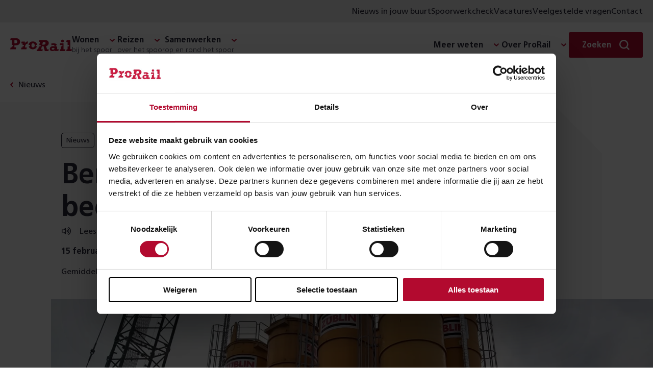

--- FILE ---
content_type: text/html; charset=utf-8
request_url: https://www.prorail.nl/nieuws/bentonietcentrale-uit-beeld
body_size: 10501
content:




<!DOCTYPE html>
<html lang="nl" dir="ltr">
<head>
    <meta charset="UTF-8">
    <meta http-equiv="X-UA-Compatible" content="IE=edge"/>
    <meta name="viewport" content="width=device-width, initial-scale=1">
    <meta name="format-detection" content="telephone=no">
    <link rel="icon" href="/static/favicon.ico">
    <link rel="apple-touch-icon" sizes="180x180" href="/static/apple-touch-icon.png">
    <link rel="icon" type="image/png" sizes="32x32" href="/static/favicon-32x32.png">
    <link rel="icon" type="image/png" sizes="150x150" href="/static/mstile-150x150.png">
    <title>Bentonietcentrale uit beeld | ProRail</title>

    <link rel="preload" href="/static/prorail.js?v=20260113155724" as="script" crossorigin="anonymous" />
    <link rel="preload" as="script" href="https://cdn1.readspeaker.com/script/6539/ReadSpeaker.js?pids=embhl"/>

        <link rel="stylesheet" href="/static/css/prorail-BpYIHuVn.css" type="text/css"/>
        <link rel="stylesheet" href="/static/css/app-CKmhLKwe.css" type="text/css"/>
    
    

        <link rel="preconnect" href="https://consentcdn.cookiebot.com">
        <script type="text/javascript" data-cookieconsent="ignore" nonce="d96ffd56-2cc2-4e54-94a1-bc965dfba2b0">
            window.dataLayer = window.dataLayer || [];
            function gtag() {
                dataLayer.push(arguments);
            }
            gtag("consent", "default", {
                ad_personalization: "denied",
                ad_storage: "denied",
                ad_user_data: "denied",
                analytics_storage: "denied",
                functionality_storage: "denied",
                personalization_storage: "denied",
                security_storage: "granted",
                wait_for_update: 500,
            });
            gtag("set", "ads_data_redaction", true);
            gtag("set", "url_passthrough", false);
        </script>
        <script id="Cookiebot" src="https://consent.cookiebot.com/uc.js" data-cbid="8d5b2792-f122-43dc-b29c-d9acf9395235" data-blockingmode="auto" type="text/javascript"></script>
<script type="text/javascript" data-cookieconsent="ignore" nonce="d96ffd56-2cc2-4e54-94a1-bc965dfba2b0">
window.dataLayer = window.dataLayer || []; window.dataLayer.push({"event":"datum_van_plaatsing","date":"15-02-2021"})
</script>
<script nonce="d96ffd56-2cc2-4e54-94a1-bc965dfba2b0" src="/static/js/readingtime.min.js?v=XexTXBl5cbWjkWGV4nTYjzcjEMMHh75eP5OjkEVwU-c"></script>

    

<!-- OneSignal -->
<script type="text/javascript" nonce="d96ffd56-2cc2-4e54-94a1-bc965dfba2b0">
    window.OneSignalDeferred = window.OneSignalDeferred || [];
    OneSignalDeferred.push(async function(OneSignal) {
        await OneSignal.init({
            appId: "6247411d-470f-494a-91fb-c81c09b5e54e",
            safari_web_id: "web.onesignal.auto.4bf73218-3550-4659-982d-970270d14d2d",
            requiresUserPrivacyConsent: true,
            welcomeNotification: {
                "title": "Inschrijven voor meldingen",
                "message": "Bedankt voor het inschrijven voor meldingen",
            },
        });
    });
    OneSignalDeferred.push(async function(OneSignal) {
        if (Cookiebot.hasResponse) {
            OneSignal.setConsentGiven(true);
        } else {
            window.addEventListener("CookiebotOnConsentReady", function() { OneSignal.setConsentGiven(true); });
        }
    });

    if (Cookiebot.hasResponse) {
        Cookiebot.getScript("https://cdn.onesignal.com/sdks/web/v16/OneSignalSDK.page.js")
    } else {
        window.addEventListener("CookiebotOnConsentReady", function() { Cookiebot.getScript("https://cdn.onesignal.com/sdks/web/v16/OneSignalSDK.page.js") })
    }
</script>


    <script type="module" src="/static/prorail.js?v=20260113155724"></script>
        <link rel="modulepreload" href="/static/js/app-DSuOR_Vc.js"/>
        <link rel="modulepreload" href="/static/js/app.prorail-N79yc6gf.js"/>
        <link rel="modulepreload" href="/static/js/subcategories-Du4bQ9c7.js"/>

    <script data-cookieconsent="ignore" nonce="d96ffd56-2cc2-4e54-94a1-bc965dfba2b0" type="text/javascript">
(function(w,d,s,l,i){w[l]=w[l]||[];w[l].push({'gtm.start':
new Date().getTime(),event:'gtm.js'});var f=d.getElementsByTagName(s)[0],
j=d.createElement(s),dl=l!='dataLayer'?'&l='+l:'';j.async=true;j.src=
'https://www.googletagmanager.com/gtm.js?id='+i+dl;f.parentNode.insertBefore(j,f);
})(window,document,'script','dataLayer','GTM-THXB52');
</script>
<script nonce="d96ffd56-2cc2-4e54-94a1-bc965dfba2b0">
!function(T,l,y){var S=T.location,k="script",D="instrumentationKey",C="ingestionendpoint",I="disableExceptionTracking",E="ai.device.",b="toLowerCase",w="crossOrigin",N="POST",e="appInsightsSDK",t=y.name||"appInsights";(y.name||T[e])&&(T[e]=t);var n=T[t]||function(d){var g=!1,f=!1,m={initialize:!0,queue:[],sv:"5",version:2,config:d};function v(e,t){var n={},a="Browser";return n[E+"id"]=a[b](),n[E+"type"]=a,n["ai.operation.name"]=S&&S.pathname||"_unknown_",n["ai.internal.sdkVersion"]="javascript:snippet_"+(m.sv||m.version),{time:function(){var e=new Date;function t(e){var t=""+e;return 1===t.length&&(t="0"+t),t}return e.getUTCFullYear()+"-"+t(1+e.getUTCMonth())+"-"+t(e.getUTCDate())+"T"+t(e.getUTCHours())+":"+t(e.getUTCMinutes())+":"+t(e.getUTCSeconds())+"."+((e.getUTCMilliseconds()/1e3).toFixed(3)+"").slice(2,5)+"Z"}(),iKey:e,name:"Microsoft.ApplicationInsights."+e.replace(/-/g,"")+"."+t,sampleRate:100,tags:n,data:{baseData:{ver:2}}}}var h=d.url||y.src;if(h){function a(e){var t,n,a,i,r,o,s,c,u,p,l;g=!0,m.queue=[],f||(f=!0,t=h,s=function(){var e={},t=d.connectionString;if(t)for(var n=t.split(";"),a=0;a<n.length;a++){var i=n[a].split("=");2===i.length&&(e[i[0][b]()]=i[1])}if(!e[C]){var r=e.endpointsuffix,o=r?e.location:null;e[C]="https://"+(o?o+".":"")+"dc."+(r||"services.visualstudio.com")}return e}(),c=s[D]||d[D]||"",u=s[C],p=u?u+"/v2/track":d.endpointUrl,(l=[]).push((n="SDK LOAD Failure: Failed to load Application Insights SDK script (See stack for details)",a=t,i=p,(o=(r=v(c,"Exception")).data).baseType="ExceptionData",o.baseData.exceptions=[{typeName:"SDKLoadFailed",message:n.replace(/\./g,"-"),hasFullStack:!1,stack:n+"\nSnippet failed to load ["+a+"] -- Telemetry is disabled\nHelp Link: https://go.microsoft.com/fwlink/?linkid=2128109\nHost: "+(S&&S.pathname||"_unknown_")+"\nEndpoint: "+i,parsedStack:[]}],r)),l.push(function(e,t,n,a){var i=v(c,"Message"),r=i.data;r.baseType="MessageData";var o=r.baseData;return o.message='AI (Internal): 99 message:"'+("SDK LOAD Failure: Failed to load Application Insights SDK script (See stack for details) ("+n+")").replace(/\"/g,"")+'"',o.properties={endpoint:a},i}(0,0,t,p)),function(e,t){if(JSON){var n=T.fetch;if(n&&!y.useXhr)n(t,{method:N,body:JSON.stringify(e),mode:"cors"});else if(XMLHttpRequest){var a=new XMLHttpRequest;a.open(N,t),a.setRequestHeader("Content-type","application/json"),a.send(JSON.stringify(e))}}}(l,p))}function i(e,t){f||setTimeout(function(){!t&&m.core||a()},500)}var e=function(){var n=l.createElement(k);n.src=h;var e=y[w];return!e&&""!==e||"undefined"==n[w]||(n[w]=e),n.onload=i,n.onerror=a,n.onreadystatechange=function(e,t){"loaded"!==n.readyState&&"complete"!==n.readyState||i(0,t)},n}();y.ld<0?l.getElementsByTagName("head")[0].appendChild(e):setTimeout(function(){l.getElementsByTagName(k)[0].parentNode.appendChild(e)},y.ld||0)}try{m.cookie=l.cookie}catch(p){}function t(e){for(;e.length;)!function(t){m[t]=function(){var e=arguments;g||m.queue.push(function(){m[t].apply(m,e)})}}(e.pop())}var n="track",r="TrackPage",o="TrackEvent";t([n+"Event",n+"PageView",n+"Exception",n+"Trace",n+"DependencyData",n+"Metric",n+"PageViewPerformance","start"+r,"stop"+r,"start"+o,"stop"+o,"addTelemetryInitializer","setAuthenticatedUserContext","clearAuthenticatedUserContext","flush"]),m.SeverityLevel={Verbose:0,Information:1,Warning:2,Error:3,Critical:4};var s=(d.extensionConfig||{}).ApplicationInsightsAnalytics||{};if(!0!==d[I]&&!0!==s[I]){var c="onerror";t(["_"+c]);var u=T[c];T[c]=function(e,t,n,a,i){var r=u&&u(e,t,n,a,i);return!0!==r&&m["_"+c]({message:e,url:t,lineNumber:n,columnNumber:a,error:i}),r},d.autoExceptionInstrumented=!0}return m}(y.cfg);function a(){y.onInit&&y.onInit(n)}(T[t]=n).queue&&0===n.queue.length?(n.queue.push(a),n.trackPageView({})):a()}(window,document,{src: "https://js.monitor.azure.com/scripts/b/ai.2.gbl.min.js", crossOrigin: "anonymous", cfg: {connectionString: 'InstrumentationKey=3a753b65-5155-45be-a6ce-0f923019531e;IngestionEndpoint=https://westeurope-5.in.applicationinsights.azure.com/;LiveEndpoint=https://westeurope.livediagnostics.monitor.azure.com/;ApplicationId=6c7199ca-ee62-4caa-9791-41b21360f38c', disableCookiesUsage: false }});
</script>


        <meta name="description" content="Onlangs is de eerste fase van het aanbrengen van de diepwanden van de bouwkuip van de ondergrondse voetgangerspassage, fietstunnel en fietsenstalling aan de zuidzijde afgerond. De grote gele silo&#x2019;s van de bentonietcentrale aan de achterkant van het statio&#x2026;">

    <!--Facebook domain verification-->
    <meta name="facebook-domain-verification" content="zjbsit0fey2s907y94o8pefi9ma01z"/>

    <!-- Open graph meta tags-->
    <meta property="og:url" content="https://www.prorail.nl/nieuws/bentonietcentrale-uit-beeld"/>
    <meta property="og:type" content="website"/>
    <meta property="og:title" content="Bentonietcentrale uit beeld"/>
        <meta property="og:description" content="Onlangs is de eerste fase van het aanbrengen van de diepwanden van de bouwkuip van de ondergrondse voetgangerspassage, fietstunnel en fietsenstalling aan de zuidzijde afgerond. De grote gele silo&#x2019;s van de bentonietcentrale aan de achterkant van het statio&#x2026;"/>
        <meta property="og:image" content="https://www.prorail.nl/siteassets/homepage/nieuws/bentoniet_centrale_groningen.jpg?width=600&amp;height=315&amp;mode=crop&amp;scale=down&amp;v=1959766313"/>

    <link href="https://www.prorail.nl/nieuws/bentonietcentrale-uit-beeld" rel="canonical" />
    <script type="application/ld+json">{"@context":"https://schema.org","@type":"BreadcrumbList","itemListElement":[{"@type":"ListItem","name":"Nieuws","item":{"@type":"WebPage","@id":"https://www.prorail.nl/nieuws"},"position":1},{"@type":"ListItem","name":"Bentonietcentrale uit beeld","position":2}]}</script>
</head>
<body >
    <!-- Google Tag Manager (noscript) -->
<noscript><iframe src="https://www.googletagmanager.com/ns.html?id=GTM-THXB52" height="0" width="0" style="display:none;visibility:hidden"></iframe></noscript>
<!-- End Google Tag Manager (noscript) -->


    

    <div class="prorail">
        <div id="drawer-portal"></div>



        <p class="skiplinks background-secondary">
            <span>Direct naar de &nbsp;</span><a href="#inhoud">inhoud</a><span>.</span><span class="helper"></span>
        </p>



    <div class="utility-menu">
        <div class="utility-menu__container">
            <ul class="menu-list clean">
               <li class="menu__collapse-item">
                    <prorail-user-location
                        :translations='{"drawerTitle":"Nieuws uit jouw omgeving","drawerIntro":"Voer hieronder een locatie in en lees in nieuwsberichten over wat er in jouw buurt speelt.","cookieDisclaimerPart1":"Om lokaal nieuws aan te kunnen bieden, gebruiken wij cookies.","cookieDisclaimerPart2":"Lees hoe wij cookies gebruiken bij de","cookieDisclaimerPart3":"Je kunt altijd de ingevoerde locatie weer verwijderen.","cookieSettingsText":"cookie instellingen","placeName":"Plaatsnaam","radius":"Straal","save":"Opslaan","removeLocation":"Locatie verwijderen","currentLocationLabel":"Gebruik mijn huidige locatie","localNews":"Nieuws in jouw buurt","localNewsWithLocation":"Nieuws in","noCookieMessage":"Wij gebruiken cookies om je voorkeuren op te slaan. Meer informatie hierover vind je in onze cookieverklaring.","noCookieButton":"Pas je cookie-instellingen aan"}'
                        redirect-to="/nieuws?l=true"
                    ></prorail-user-location>
                </li>

                    <li class="menu__collapse-item">
                        <a title="Spoorwerkcheck" target="_blank" class="menu__collapse-link"  href="https://spoorwerkinmijnbuurt.prorail.nl/">
                            Spoorwerkcheck
                        </a>
                    </li>
                    <li class="menu__collapse-item">
                        <a title="Vacatures" target="_blank" class="menu__collapse-link"  href="https://www.werkenbijprorail.nl/">
                            Vacatures
                        </a>
                    </li>
                    <li class="menu__collapse-item">
                        <a title="Veelgestelde vragen" class="menu__collapse-link"  href="/veelgestelde-vragen">
                            Veelgestelde vragen
                        </a>
                    </li>
                    <li class="menu__collapse-item">
                        <a title="Contact" class="menu__collapse-link"  href="/contact">
                            Contact
                        </a>
                    </li>
            </ul>
        </div>
    </div>

<header class="header navigation-header">
    <nav class="nav navigation-wrapper" aria-label="Prorail" lang="nl">
        <h2 class="visually-hidden">Navigatie</h2>
        <prorail-navigation class="navigation">
            <template #logo>
                <a href="/" class="logo">
                    <span class="visually-hidden">Homepage ProRail</span>
                </a>
            </template>

            <template #hamburger-menu>
                <div class="hamburger-menu">
                    <div class="collapse">
                        <ul class="menu menu-list is-top clean">
        <li class="menu__submenu">
	        <span class="menu__heading h5 has-collapse">
	            <span class="menu__heading-title bgicon-chevron-after">Wonen</span>
	                <span class="menu__heading-subtitle">bij het spoor</span>
	        </span>

               <ul class="menu-list menu__collapse collapse clean submenu__two-column highlight-lastitem">
	                    <li class="menu__collapse-item">
                            <a title="Projecten" href="/projecten" class="bgicon-arrow-after menu__collapse-link">Projecten</a>
                        </li>
	                    <li class="menu__collapse-item">
                            <a title="Trillingen" href="/wonen/trillingen" class="bgicon-arrow-after menu__collapse-link">Trillingen</a>
                        </li>
	                    <li class="menu__collapse-item">
                            <a title="Geluid" href="/wonen/geluid" class="bgicon-arrow-after menu__collapse-link">Geluid</a>
                        </li>
	                    <li class="menu__collapse-item">
                            <a title="Spoorwerk in mijn buurt" href="/wonen/spoorwerk-in-de-buurt" class="bgicon-arrow-after menu__collapse-link">Spoorwerk in mijn buurt</a>
                        </li>
	                    <li class="menu__collapse-item">
                            <a title="Omgevingswet" href="/wonen/omgevingswet" class="bgicon-arrow-after menu__collapse-link">Omgevingswet</a>
                        </li>
	                    <li class="menu__collapse-item">
                            <a title="Alles over wonen" href="/wonen" class="bgicon-arrow-after menu__collapse-link">Alles over wonen</a>
                        </li>
	            </ul>
	    </li>
        <li class="menu__submenu">
	        <span class="menu__heading h5 has-collapse">
	            <span class="menu__heading-title bgicon-chevron-after">Reizen</span>
	                <span class="menu__heading-subtitle">over het spoor</span>
	        </span>

               <ul class="menu-list menu__collapse collapse clean submenu__two-column highlight-lastitem">
	                    <li class="menu__collapse-item">
                            <a title="Stations" href="/reizen/stations" class="bgicon-arrow-after menu__collapse-link">Stations</a>
                        </li>
	                    <li class="menu__collapse-item">
                            <a title="Werkzaamheden &amp; storingen" href="/werkzaamheden-storingen" class="bgicon-arrow-after menu__collapse-link">Werkzaamheden &amp; storingen</a>
                        </li>
	                    <li class="menu__collapse-item">
                            <a title="Reisplanners" href="/reizen/reisplanners" class="bgicon-arrow-after menu__collapse-link">Reisplanners</a>
                        </li>
	                    <li class="menu__collapse-item">
                            <a title="Langdurige storingen liften en roltrappen" href="/reizen/stations/toegankelijkheid/langdurige-storingen-liften-en-roltrappen" class="bgicon-arrow-after menu__collapse-link">Langdurige storingen liften en roltrappen</a>
                        </li>
	                    <li class="menu__collapse-item">
                            <a title="Soorten storingen" href="/reizen/storingen" class="bgicon-arrow-after menu__collapse-link">Soorten storingen</a>
                        </li>
	                    <li class="menu__collapse-item">
                            <a title="Alles over reizen" href="/reizen" class="bgicon-arrow-after menu__collapse-link">Alles over reizen</a>
                        </li>
	            </ul>
	    </li>
        <li class="menu__submenu">
	        <span class="menu__heading h5 has-collapse">
	            <span class="menu__heading-title bgicon-chevron-after">Samenwerken</span>
	                <span class="menu__heading-subtitle">op en rond het spoor</span>
	        </span>

               <ul class="menu-list menu__collapse collapse clean submenu__two-column highlight-lastitem">
	                    <li class="menu__collapse-item">
                            <a title="Overheden" href="/samenwerken/overheden" class="bgicon-arrow-after menu__collapse-link">Overheden</a>
                        </li>
	                    <li class="menu__collapse-item">
                            <a title="Leveranciers" href="/samenwerken/leveranciers" class="bgicon-arrow-after menu__collapse-link">Leveranciers</a>
                        </li>
	                    <li class="menu__collapse-item">
                            <a title="Vervoerders" href="/samenwerken/vervoerders" class="bgicon-arrow-after menu__collapse-link">Vervoerders</a>
                        </li>
	                    <li class="menu__collapse-item">
                            <a title="Applicaties" href="/samenwerken/applicaties" class="bgicon-arrow-after menu__collapse-link">Applicaties</a>
                        </li>
	                    <li class="menu__collapse-item">
                            <a title="Vergunningen" href="/samenwerken/vergunningen-aanvragen" class="bgicon-arrow-after menu__collapse-link">Vergunningen</a>
                        </li>
	                    <li class="menu__collapse-item">
                            <a title="Alles over samenwerken" href="/samenwerken" class="bgicon-arrow-after menu__collapse-link">Alles over samenwerken</a>
                        </li>
	            </ul>
	    </li>

                        </ul>

                        <section class="is-bottom-navigation">
                            <ul class="menu menu-list is-bottom clean">
        <li class="menu__submenu">
	        <span class="menu__heading h5 has-collapse">
	            <span class="menu__heading-title bgicon-chevron-after">Meer weten</span>
	        </span>

               <ul class="menu-list menu__collapse collapse clean submenu__two-column ">
	                    <li class="menu__collapse-item">
                            <a title="Over goederenvervoer" href="/over-ons/wat-doet-prorail/spoorgoederenvervoer" class="bgicon-arrow-after menu__collapse-link">Over goederenvervoer</a>
                        </li>
	                    <li class="menu__collapse-item">
                            <a title="Over ERTMS" href="/programmas/ertms" class="bgicon-arrow-after menu__collapse-link">Over ERTMS</a>
                        </li>
	                    <li class="menu__collapse-item">
                            <a title="Over veiligheid" href="/veiligheid" class="bgicon-arrow-after menu__collapse-link">Over veiligheid</a>
                        </li>
	                    <li class="menu__collapse-item">
                            <a title="Over NABO" href="/programmas/nabo" class="bgicon-arrow-after menu__collapse-link">Over NABO</a>
                        </li>
	                    <li class="menu__collapse-item">
                            <a title="Over innovatie" href="/toekomst/innoveren" class="bgicon-arrow-after menu__collapse-link">Over innovatie</a>
                        </li>
	                    <li class="menu__collapse-item">
                            <a title="Over PHS" href="/programmas/programma-hoogfrequent-spoorvervoer" class="bgicon-arrow-after menu__collapse-link">Over PHS</a>
                        </li>
	                    <li class="menu__collapse-item">
                            <a title="Over duurzaamheid" href="/toekomst/duurzaamheid" class="bgicon-arrow-after menu__collapse-link">Over duurzaamheid</a>
                        </li>
	                    <li class="menu__collapse-item">
                            <a title="Over PazzUp" href="/pazzup" class="bgicon-arrow-after menu__collapse-link">Over PazzUp</a>
                        </li>
	            </ul>
	    </li>
        <li class="menu__submenu">
	        <span class="menu__heading h5 has-collapse">
	            <span class="menu__heading-title bgicon-chevron-after">Over ProRail</span>
	        </span>

               <ul class="menu-list menu__collapse collapse clean  ">
	                    <li class="menu__collapse-item">
                            <a title="Wat wij doen" href="/over-ons/wat-doet-prorail" class="bgicon-arrow-after menu__collapse-link">Wat wij doen</a>
                        </li>
	                    <li class="menu__collapse-item">
                            <a title="Organisatie" href="/over-ons/organisatie" class="bgicon-arrow-after menu__collapse-link">Organisatie</a>
                        </li>
	                    <li class="menu__collapse-item">
                            <a title="Onze kantoren" href="/onze-kantoren" class="bgicon-arrow-after menu__collapse-link">Onze kantoren</a>
                        </li>
	                    <li class="menu__collapse-item">
                            <a title="Wij en Europa" href="/toekomst/prorail-en-europa" class="bgicon-arrow-after menu__collapse-link">Wij en Europa</a>
                        </li>
	                    <li class="menu__collapse-item">
                            <a title="Wij en de HSL" href="/over-ons/prorail-hsl" class="bgicon-arrow-after menu__collapse-link">Wij en de HSL</a>
                        </li>
	            </ul>
	    </li>
                            </ul>

                                <div class="utility-menu">
                                    <ul class="menu-list clean">
                                        <li class="menu__collapse-item">
                                           <prorail-user-location
                                                :translations='{"drawerTitle":"Nieuws uit jouw omgeving","drawerIntro":"Voer hieronder een locatie in en lees in nieuwsberichten over wat er in jouw buurt speelt.","cookieDisclaimerPart1":"Om lokaal nieuws aan te kunnen bieden, gebruiken wij cookies.","cookieDisclaimerPart2":"Lees hoe wij cookies gebruiken bij de","cookieDisclaimerPart3":"Je kunt altijd de ingevoerde locatie weer verwijderen.","cookieSettingsText":"cookie instellingen","placeName":"Plaatsnaam","radius":"Straal","save":"Opslaan","removeLocation":"Locatie verwijderen","currentLocationLabel":"Gebruik mijn huidige locatie","localNews":"Nieuws in jouw buurt","localNewsWithLocation":"Nieuws in","noCookieMessage":"Wij gebruiken cookies om je voorkeuren op te slaan. Meer informatie hierover vind je in onze cookieverklaring.","noCookieButton":"Pas je cookie-instellingen aan"}'
                                                redirect-to="/nieuws?L=true"
                                            ></prorail-user-location>
                                        </li>

                                            <li class="menu__collapse-item">
                                                <a title="Spoorwerkcheck" target="_blank" class="bgicon-arrow-after menu__collapse-link" href="https://spoorwerkinmijnbuurt.prorail.nl/">
                                                    Spoorwerkcheck
                                                </a>
                                            </li>
                                            <li class="menu__collapse-item">
                                                <a title="Vacatures" target="_blank" class="bgicon-arrow-after menu__collapse-link" href="https://www.werkenbijprorail.nl/">
                                                    Vacatures
                                                </a>
                                            </li>
                                            <li class="menu__collapse-item">
                                                <a title="Veelgestelde vragen" class="bgicon-arrow-after menu__collapse-link" href="/veelgestelde-vragen">
                                                    Veelgestelde vragen
                                                </a>
                                            </li>
                                            <li class="menu__collapse-item">
                                                <a title="Contact" class="bgicon-arrow-after menu__collapse-link" href="/contact">
                                                    Contact
                                                </a>
                                            </li>
                                    </ul>
                                </div>

                                <div class="temporary-menu">
                                    <div class="temporary-menu__container">
                                        <div class="temporary-menu__items">
                                                <span class="temporary-menu__label">Nu actueel:</span>

                                                <a href="~/link/95bba8c9e609453e9fa2bd328cc0e12d.aspx" title="Regeerakkoord biedt kansen" class="temporary-menu__link">
                                                    <span class="temporary-menu__link-text">Regeerakkoord biedt kansen</span>
                                                    <img src="/globalassets/icons/arrow.svg" alt="" width="16" height="16" class="temporary-menu__icon"/>
                                                </a>
                                        </div>
                                    </div>
                                </div>
                        </section>
                    </div>
                </div>

                    <a href="/contact" class="contact-button" title="Contact">Contact</a>
            </template>
            <template #desktop>
                <div class="navigation-desktop">
                    <ul class="menu menu-list clean">
        <li class="menu__submenu">
	        <span class="menu__heading h5 has-collapse">
	            <span class="menu__heading-title bgicon-chevron-after">Wonen</span>
	                <span class="menu__heading-subtitle">bij het spoor</span>
	        </span>

               <ul class="menu-list menu__collapse collapse clean submenu__two-column highlight-lastitem">
	                    <li class="menu__collapse-item">
                            <a title="Projecten" href="/projecten" class="bgicon-arrow-after menu__collapse-link">Projecten</a>
                        </li>
	                    <li class="menu__collapse-item">
                            <a title="Trillingen" href="/wonen/trillingen" class="bgicon-arrow-after menu__collapse-link">Trillingen</a>
                        </li>
	                    <li class="menu__collapse-item">
                            <a title="Geluid" href="/wonen/geluid" class="bgicon-arrow-after menu__collapse-link">Geluid</a>
                        </li>
	                    <li class="menu__collapse-item">
                            <a title="Spoorwerk in mijn buurt" href="/wonen/spoorwerk-in-de-buurt" class="bgicon-arrow-after menu__collapse-link">Spoorwerk in mijn buurt</a>
                        </li>
	                    <li class="menu__collapse-item">
                            <a title="Omgevingswet" href="/wonen/omgevingswet" class="bgicon-arrow-after menu__collapse-link">Omgevingswet</a>
                        </li>
	                    <li class="menu__collapse-item">
                            <a title="Alles over wonen" href="/wonen" class="bgicon-arrow-after menu__collapse-link">Alles over wonen</a>
                        </li>
	            </ul>
	    </li>
        <li class="menu__submenu">
	        <span class="menu__heading h5 has-collapse">
	            <span class="menu__heading-title bgicon-chevron-after">Reizen</span>
	                <span class="menu__heading-subtitle">over het spoor</span>
	        </span>

               <ul class="menu-list menu__collapse collapse clean submenu__two-column highlight-lastitem">
	                    <li class="menu__collapse-item">
                            <a title="Stations" href="/reizen/stations" class="bgicon-arrow-after menu__collapse-link">Stations</a>
                        </li>
	                    <li class="menu__collapse-item">
                            <a title="Werkzaamheden &amp; storingen" href="/werkzaamheden-storingen" class="bgicon-arrow-after menu__collapse-link">Werkzaamheden &amp; storingen</a>
                        </li>
	                    <li class="menu__collapse-item">
                            <a title="Reisplanners" href="/reizen/reisplanners" class="bgicon-arrow-after menu__collapse-link">Reisplanners</a>
                        </li>
	                    <li class="menu__collapse-item">
                            <a title="Langdurige storingen liften en roltrappen" href="/reizen/stations/toegankelijkheid/langdurige-storingen-liften-en-roltrappen" class="bgicon-arrow-after menu__collapse-link">Langdurige storingen liften en roltrappen</a>
                        </li>
	                    <li class="menu__collapse-item">
                            <a title="Soorten storingen" href="/reizen/storingen" class="bgicon-arrow-after menu__collapse-link">Soorten storingen</a>
                        </li>
	                    <li class="menu__collapse-item">
                            <a title="Alles over reizen" href="/reizen" class="bgicon-arrow-after menu__collapse-link">Alles over reizen</a>
                        </li>
	            </ul>
	    </li>
        <li class="menu__submenu">
	        <span class="menu__heading h5 has-collapse">
	            <span class="menu__heading-title bgicon-chevron-after">Samenwerken</span>
	                <span class="menu__heading-subtitle">op en rond het spoor</span>
	        </span>

               <ul class="menu-list menu__collapse collapse clean submenu__two-column highlight-lastitem">
	                    <li class="menu__collapse-item">
                            <a title="Overheden" href="/samenwerken/overheden" class="bgicon-arrow-after menu__collapse-link">Overheden</a>
                        </li>
	                    <li class="menu__collapse-item">
                            <a title="Leveranciers" href="/samenwerken/leveranciers" class="bgicon-arrow-after menu__collapse-link">Leveranciers</a>
                        </li>
	                    <li class="menu__collapse-item">
                            <a title="Vervoerders" href="/samenwerken/vervoerders" class="bgicon-arrow-after menu__collapse-link">Vervoerders</a>
                        </li>
	                    <li class="menu__collapse-item">
                            <a title="Applicaties" href="/samenwerken/applicaties" class="bgicon-arrow-after menu__collapse-link">Applicaties</a>
                        </li>
	                    <li class="menu__collapse-item">
                            <a title="Vergunningen" href="/samenwerken/vergunningen-aanvragen" class="bgicon-arrow-after menu__collapse-link">Vergunningen</a>
                        </li>
	                    <li class="menu__collapse-item">
                            <a title="Alles over samenwerken" href="/samenwerken" class="bgicon-arrow-after menu__collapse-link">Alles over samenwerken</a>
                        </li>
	            </ul>
	    </li>

                    </ul>

                    <ul class="menu menu-list clean">
        <li class="menu__submenu">
	        <span class="menu__heading h5 has-collapse">
	            <span class="menu__heading-title bgicon-chevron-after">Meer weten</span>
	        </span>

               <ul class="menu-list menu__collapse collapse clean submenu__two-column ">
	                    <li class="menu__collapse-item">
                            <a title="Over goederenvervoer" href="/over-ons/wat-doet-prorail/spoorgoederenvervoer" class="bgicon-arrow-after menu__collapse-link">Over goederenvervoer</a>
                        </li>
	                    <li class="menu__collapse-item">
                            <a title="Over ERTMS" href="/programmas/ertms" class="bgicon-arrow-after menu__collapse-link">Over ERTMS</a>
                        </li>
	                    <li class="menu__collapse-item">
                            <a title="Over veiligheid" href="/veiligheid" class="bgicon-arrow-after menu__collapse-link">Over veiligheid</a>
                        </li>
	                    <li class="menu__collapse-item">
                            <a title="Over NABO" href="/programmas/nabo" class="bgicon-arrow-after menu__collapse-link">Over NABO</a>
                        </li>
	                    <li class="menu__collapse-item">
                            <a title="Over innovatie" href="/toekomst/innoveren" class="bgicon-arrow-after menu__collapse-link">Over innovatie</a>
                        </li>
	                    <li class="menu__collapse-item">
                            <a title="Over PHS" href="/programmas/programma-hoogfrequent-spoorvervoer" class="bgicon-arrow-after menu__collapse-link">Over PHS</a>
                        </li>
	                    <li class="menu__collapse-item">
                            <a title="Over duurzaamheid" href="/toekomst/duurzaamheid" class="bgicon-arrow-after menu__collapse-link">Over duurzaamheid</a>
                        </li>
	                    <li class="menu__collapse-item">
                            <a title="Over PazzUp" href="/pazzup" class="bgicon-arrow-after menu__collapse-link">Over PazzUp</a>
                        </li>
	            </ul>
	    </li>
        <li class="menu__submenu">
	        <span class="menu__heading h5 has-collapse">
	            <span class="menu__heading-title bgicon-chevron-after">Over ProRail</span>
	        </span>

               <ul class="menu-list menu__collapse collapse clean  ">
	                    <li class="menu__collapse-item">
                            <a title="Wat wij doen" href="/over-ons/wat-doet-prorail" class="bgicon-arrow-after menu__collapse-link">Wat wij doen</a>
                        </li>
	                    <li class="menu__collapse-item">
                            <a title="Organisatie" href="/over-ons/organisatie" class="bgicon-arrow-after menu__collapse-link">Organisatie</a>
                        </li>
	                    <li class="menu__collapse-item">
                            <a title="Onze kantoren" href="/onze-kantoren" class="bgicon-arrow-after menu__collapse-link">Onze kantoren</a>
                        </li>
	                    <li class="menu__collapse-item">
                            <a title="Wij en Europa" href="/toekomst/prorail-en-europa" class="bgicon-arrow-after menu__collapse-link">Wij en Europa</a>
                        </li>
	                    <li class="menu__collapse-item">
                            <a title="Wij en de HSL" href="/over-ons/prorail-hsl" class="bgicon-arrow-after menu__collapse-link">Wij en de HSL</a>
                        </li>
	            </ul>
	    </li>
                    </ul>
                </div>
            </template>
            
                <template #search>
                    <div class="menu__search search">
                        <div class="menu__submenu form">
                            <div class="menu__heading h5 has-collapse">
                                <span class="menu__search-button button primary-simple bgicon-search-after">
                                    <span style="display: none" visual-only-content="Zoeken sluiten"></span>
                                    <span class="menu__search-label">Zoeken</span>
                                </span>
                            </div>
                            <form class="menu__search-form menu__collapse collapse" action="/zoek" method="get">
                                <prorail-autosuggest class="field"
                                                     url="/zoek/suggest?siteId=18821">
                                    <input placeholder="Zoeken" class="field__input" id="search" name="q">
                                    <label class="field__label" for="search">Zoeken</label>
                                    <button type="submit" class="menu__button clean bgicon-search">
                                        <span class="visually-hidden">Zoek</span>
                                    </button>
                                </prorail-autosuggest>
                            </form>
                        </div>
                    </div>
                </template>
        </prorail-navigation>
    </nav>
</header>





        <main class="page page-prorail narrow-descendants detail" role="main" id="inhoud">

    <nav class="rs_skip breadcrumb wide " aria-label="Kruimelpad">
        <div class="content clean">
            <a href="/nieuws">
                <span>Nieuws</span>
            </a>
        </div>
    </nav>


            
<script type="application/ld+json">{"@context":"https://schema.org","@type":"NewsArticle","name":"Bentonietcentrale uit beeld","image":{"@type":"ImageObject","name":"bentoniet_centrale_groningen.jpg","contentUrl":"https://www.prorail.nl/siteassets/homepage/nieuws/bentoniet_centrale_groningen.jpg"},"mainEntityOfPage":"https://www.prorail.nl/nieuws/bentonietcentrale-uit-beeld","url":"https://www.prorail.nl/nieuws/bentonietcentrale-uit-beeld","author":{"@type":"Organization","@id":"https://www.prorail.nl/#organisation"},"dateCreated":"2021-02-15","dateModified":"2021-02-15","datePublished":"2021-02-15","headline":"Onlangs is de eerste fase van het aanbrengen van de diepwanden van de bouwkuip van de ondergrondse voetgangerspassage, fietstunnel en fietsenstalling aan de zuidzijde afgerond. De grote gele silo\u2019s van de bentonietcentrale aan de achterkant van het station vertrekken daarmee tijdelijk uit beeld.","inLanguage":"nl"}</script>


<div class="article-header background-senary wide narrow-descendants">
    <h1>Bentonietcentrale uit beeld</h1>
    <div class="label-wrapper">
                        <p class="label">Nieuws</p>


    </div>
    <div class="readspeaker">
        <div id="9913bd79-372a-4853-911d-09beba1a7acf" class="readspeaker-button rs_skip rsbtn rs_preserve">
            <a rel="nofollow"
               class="rsbtn_play bgicon-volume-up"
               accesskey="L"
               href="//app-eu.readspeaker.com/cgi-bin/rsent?customerid=6539&amp;lang=nl_nl&amp;readid=inhoud&amp;url=https%3A%2F%2Fwww.prorail.nl%2Fnieuws%2Fbentonietcentrale-uit-beeld">
                <span class="rsbtn_left rsimg rspart">
                    <span class="rsbtn_text">
                        <span>Lees voor</span>
                    </span>
                </span>
                <span class="rsbtn_right rsimg rsplay rspart"></span>
            </a>
        </div>
    </div>

            <p class="subtitle">
                <div class="date-published">
                    <b>

15 februari 2021 
</b>
                </div>
            </p>
            <p class="subtitle">
                <span data-js-readtime-single style="display: none">Gemiddelde leestijd: {time} minuut</span>
                <span data-js-readtime-multi style="display: none">Gemiddelde leestijd: {time} minuten</span>
            </p>

        <div class="image"
             style="background-image: url('/siteassets/homepage/nieuws/bentoniet_centrale_groningen.jpg?width=1770&amp;height=825&amp;format=webp');
                    --image-medium: url('/siteassets/homepage/nieuws/bentoniet_centrale_groningen.jpg?width=1350&amp;height=750&amp;format=webp');
                    --image-small: url('/siteassets/homepage/nieuws/bentoniet_centrale_groningen.jpg?width=765&amp;height=300&amp;format=webp');
                    "></div>
    <p class="intro">Onlangs is de eerste fase van het aanbrengen van de diepwanden van de bouwkuip van de ondergrondse voetgangerspassage, fietstunnel en fietsenstalling aan de zuidzijde afgerond. De grote gele silo&#x2019;s van de bentonietcentrale aan de achterkant van het station vertrekken daarmee tijdelijk uit beeld.</p>
</div>





<div class="rich-text " v-background-helper >
    <div class="">
        <div class="highlight-text">
            <h2><strong>Tijdelijk</strong></h2>
<p>Z&uuml;blin, die in opdracht van Strukton dit werk uitvoert, is voor nu even klaar met de diepwandwerkzaamheden bij het station. De komende periode gaat Strukton aan de slag met het bouwen van onder andere de trapopgangen. Hiervoor is de bentonietcentrale niet nodig. Pas later in het project start de aanleg van het noordelijke deel van de bouwkuip met diepwanden en is de centrale weer nodig. De grote gele silo&rsquo;s worden de komende dagen afgebroken, afgevoerd en op andere projecten ingezet.</p>
<h2>L<strong>eidingen blijven</strong></h2>
<p>De ondergrondse leidingen die in het hele werkgebied aangelegd zijn blijven liggen. Deze leidingen liggen er om het bentoniet bij de bouwkuip te krijgen. Voor de start van de bouw van het noordelijke deel van de bouwkuip hoeven er maar enkele aanpassingen gedaan worden aan de leidingen. Dan komen ook de gele silo&rsquo;s weer in beeld; en wel op dezelfde plek als waar ze stonden.</p>
        </div>
    </div>
</div>
    


<section class='quick-link-list'>
        <h2>Kijk ook bij</h2>

        <ul class="">
                <li>
                    <a href="/projecten/meer-treinen-spoor-groningen-spoorzone">
                        <div class="item__image lazyload" data-bg="/siteassets/homepage/projecten/groningen_spoorzone_header.jpg?format=webp&width=200&height=200&rmode=crop&ranchor=center"></div>
                        <span class="quick-link-list__item-text">Groningen Spoorzone</span>
                    </a>
                </li>
                <li>
                    <a href="/wonen/spoorwerk-in-de-buurt">
                        <div class="item__image lazyload" data-bg="/siteassets/homepage/wonen/man_oranje_hessie_gele_dop_12770.jpg?format=webp&width=200&height=200&rmode=crop&ranchor=center"></div>
                        <span class="quick-link-list__item-text">Spoorwerk in mijn buurt</span>
                    </a>
                </li>
        </ul>
</section>
    <section class="tags">
        <h2>Meer over:</h2>
        <ul>
                    <li class="background-primary">
                        <a href="/nieuws?q=&periode=-1&categorie=41107">
                            Groningen Spoorzone
                        </a>
                    </li>
                    <li class="background-primary">
                        <a href="/nieuws?q=&periode=-1&categorie=589">
                            Werkzaamheden
                        </a>
                    </li>
        </ul>
    </section>


    <section class="overview wide">
            <h2>Meer nieuws</h2>

            <ul class="row">
                    <li class="c-4-l c-6-m c-12-s">
                        <h3 class="h6">
                            <a href="/nieuws/minder-treinverkeer-tussen-amsterdam-en-utrecht-door-wisselstoring">
                                <span class="image-wrapper">
                                    <span class="image lazyload" data-bg="/siteassets/homepage/projecten/detail_wissel_8006.jpg?width=510&amp;format=webp&amp;ranchor=center">
                                        <div class="tag-list">

                                        </div>
                                    </span>
                                </span>
                                <span class="content">Minder treinen tussen Amsterdam en Utrecht door wisselstoring</span>
                                <span class="button link"><span visual-only-content="Lees meer"></span></span>
                            </a>
                        </h3>
                        <p>30 januari 2026</p>
                    </li>
                    <li class="c-4-l c-6-m c-12-s">
                        <h3 class="h6">
                            <a href="/nieuws/veel-minder-treinen-van-naar-en-via-almere">
                                <span class="image-wrapper">
                                    <span class="image lazyload" data-bg="/siteassets/homepage/reizen/stations/almere-020-1280x849_96.jpg?width=510&amp;format=webp&amp;ranchor=center">
                                        <div class="tag-list">

                                        </div>
                                    </span>
                                </span>
                                <span class="content">Veel minder treinen van, naar en via Almere</span>
                                <span class="button link"><span visual-only-content="Lees meer"></span></span>
                            </a>
                        </h3>
                        <p>29 januari 2026</p>
                    </li>
                    <li class="c-4-l c-6-m c-12-s">
                        <h3 class="h6">
                            <a href="/nieuws/laatste-en-meest-intensieve-fase-van-werk-op-den-haag-centraal">
                                <span class="image-wrapper">
                                    <span class="image lazyload" data-bg="/globalassets/den-haag-werk.jpg?width=510&amp;format=webp&amp;ranchor=center">
                                        <div class="tag-list">

                                        </div>
                                    </span>
                                </span>
                                <span class="content">Laatste en meest intensieve fase van werk op Den Haag Centraal</span>
                                <span class="button link"><span visual-only-content="Lees meer"></span></span>
                            </a>
                        </h3>
                        <p>22 januari 2026</p>
                    </li>
            </ul>


    </section>



          
                <prorail-satisfaction-survey></prorail-satisfaction-survey>


    


<section class="prefooter background-primary" lang="nl">
    <div class="content offset" id="prefooter">
        <div class="left">
            
    <h2  class="">Spoorwerkcheck</h2>

            <p>Woon of werk je binnen 300 meter van het spoor? Maak dan gebruik van onze spoorwerkcheck. Je ziet direct welke werkzaamheden in jouw buurt gepland staan.</p>
            

        </div>
        <div class="right">
            <prorail-form no-invalid-list label-invalid-fields="test" form-id="spoorwerkcheck">
                <form action="https://spoorwerkinmijnbuurt.prorail.nl/viewer/Index.html" method="get" target="_blank">
                    <input type="hidden" value="Omwonenden" name="viewer" id="Content_PreFooter_viewer" />
                    <div class="field">
                        <input type="text" 
                               id="prefooter-postalcode" name="postcode" 
                               class="prefooter-postalcode" 
                               placeholder="bijvoorbeeld: 1234AB" 
                               pattern="[1-9][0-9]{0,3}[A-Za-z]{2}" maxlength="6" required 
                               aria-describedby="prefooter-postalcode-description" 
                               autocomplete="postal-code">
                        <label for="prefooter-postalcode">Postcode</label>
                        <div class="prefooter-postalcode__description" id="prefooter-postalcode-description">
                            <p class="invalid">Geen geldig huisnummer, vul alleen het cijfer in.</p>
                        </div>
                    </div>
                    <div class="field">
                        <input class="prefooter-number" id="prefooter-number" name="huisnummer" type="text" placeholder="Gebruik alleen cijfers" pattern="[1-9][0-9]{0,4}" maxlength="5" required aria-describedby="prefooter-number-description">
                        <label for="prefooter-number">Huisnummer</label>
                        <div class="prefooter-number__description" id="prefooter-number-description">
                            <p class="invalid">Geen geldige postcode, vul alleen cijfers en letters in zonder spatie.</p>
                        </div>
                    </div>
                    <button type="submit" class="">Bekijk werkzaamheden</button>
                </form>
            </prorail-form>
        </div>
    </div>
</section>



<button class="back-to-top-btn button primary back-to-top-btn js-back-to-top-btn" aria-label="Terug naar boven"></button>

            <div id="modals-portal"></div>
        </main>



<footer lang="nl">
    <div class="full">
        <nav class="wide row">
                <h2 class="visually-hidden">Footer</h2>
            <prorail-accordion mobile class="column c-6 is-merged">
                <template #controls>
                    <h3 class="h6">Snel naar</h3>
                </template>

                    <ul class="clean">
                            <li><a href="/livestreams">Livestreams</a></li>
                            <li><a href="/evenementen-overzicht">Evenementen</a></li>
                            <li><a href="/series">Series</a></li>
                            <li><a href="/verhalen">Verhalen</a></li>
                    </ul>

                    <ul class="clean">
                            <li><a href="/programmas">Programma&#x27;s</a></li>
                            <li><a href="/veiligheid">Veiligheid</a></li>
                            <li><a href="/contact/media">Media</a></li>
                            <li><a href="/over-ons/organisatie/jaarverslagen">Jaarverslagen</a></li>
                    </ul>
            </prorail-accordion>


            <div class="column c-3">
                <h3 class="h6">ProRail</h3>
                    <address>
                        <span><strong>De Inktpot (hoofdkantoor)</strong></span>
                        <span>Moreelsepark 3</span>
                        <span>3511 EP  Utrecht</span>
                            <a href="/onze-kantoren" class="button link">Alle kantoren</a>
                    </address>
            </div>
            <div class="column c-3">
                <h3 class="h6">Volg ons op</h3>
                <ul class="clean socials">
                        <li>
                            <a class="button primary-simple round bgicon-facebook" href="https://www.facebook.com/ProRail" target="_blank" rel="nofollow noreferrer">
                                <span>Facebook</span>
                            </a>
                        </li>
                        <li>
                            <a class="button primary-simple round bgicon-instagram" href="https://instagram.com/prorail" target="_blank" rel="nofollow noreferrer">
                                <span>Instagram</span>
                            </a>
                        </li>
                        <li>
                            <a class="button primary-simple round bgicon-youtube" href="https://www.youtube.com/user/prorail" target="_blank" rel="nofollow noreferrer">
                                <span>Youtube</span>
                            </a>
                        </li>
                        <li>
                            <a class="button primary-simple round bgicon-linkedin" href="https://www.linkedin.com/company/prorail" target="_blank" rel="nofollow noreferrer">
                                <span>LinkedIn</span>
                            </a>
                        </li>
                        <li>
                            <a class="button primary-simple round bgicon-threads" href="https://www.threads.net/@prorail" target="_blank" rel="nofollow noreferrer">
                                <span>Threads</span>
                            </a>
                        </li>
                </ul>
            </div>
            <h2 class="payoff c-12">
                <span class="logo"><span class="visually-hidden">Prorail</span></span>
                <span class="content">Verbindt. Verbetert. Verduurzaamt.</span>
            </h2>
                <ul class="colofon clean">
                    <li><button class="clean" onclick="Cookiebot.renew()">Cookie instellingen</button></li>
                        <li><a href="/copyright">Copyright</a></li>
                        <li><a href="/disclaimer">Disclaimer</a></li>
                        <li><a href="/digitale-toegankelijkheid">Toegankelijkheid</a></li>
                        <li><a href="/cookies">Cookies</a></li>
                        <li><a href="/privacy">Privacy</a></li>
                        <li><a href="/feedback">Feedback</a></li>
                </ul>
        </nav>
    </div>
</footer>

        
        
    </div>

    <script defer="defer" nonce="d96ffd56-2cc2-4e54-94a1-bc965dfba2b0" src="/Util/Find/epi-util/find.js?v=6291456"></script>
<script nonce="d96ffd56-2cc2-4e54-94a1-bc965dfba2b0">
document.addEventListener('DOMContentLoaded',function(){if(typeof FindApi === 'function'){var api = new FindApi();api.setApplicationUrl('/');api.setServiceApiBaseUrl('/find_v2/');api.processEventFromCurrentUri();api.bindWindowEvents();api.bindAClickEvent();api.sendBufferedEvents();}})
</script>


    <script src="https://cdn1.readspeaker.com/script/6539/ReadSpeaker.js?pids=embhl" type="text/javascript" defer crossorigin="anonymous" integrity="sha512-gVru8M341n3HqtEG+E6d0fdTLcg9SztMpyxY/0Ov8G3o9HJJEAOjwV5MycnosqWT67ztCQR+UGzSS0DMuv40xA=="></script>
    
    <script type="application/ld+json">{"@context":"https://schema.org","@type":"Organization","@id":"https://www.prorail.nl/#organisation","name":"ProRail","sameAs":["https://www.facebook.com/ProRail","https://instagram.com/prorail","https://www.linkedin.com/company/prorail","https://www.threads.net/@prorail","https://www.youtube.com/user/prorail"],"url":"https://www.prorail.nl/","address":{"@type":"PostalAddress","name":"ProRail","addressCountry":"NL","addressLocality":"Utrecht","postalCode":"3500 GA","streetAddress":"Postbus 2038"},"contactPoint":[{"@type":"ContactPoint","areaServed":"NL","contactType":"Noodsituaties","telephone":"0800-7767245"},{"@type":"ContactPoint","areaServed":"NL","contactType":"Publieksvoorlichting","telephone":"0800-7767245"},{"@type":"ContactPoint","areaServed":"NL","contactType":"Receptie","telephone":"088-2317104"}],"legalName":"ProRail B.V.","location":{"@type":"PostalAddress","name":"ProRail","addressCountry":"NL","addressLocality":"Utrecht","postalCode":"3511 EP ","streetAddress":"Moreelsepark 3"},"logo":"https://www.prorail.nl//static/assets/brands/default/images/logo_default.svg"}</script>
</body>
</html>

--- FILE ---
content_type: image/svg+xml
request_url: https://www.prorail.nl/globalassets/icons/arrow.svg
body_size: -1297
content:
<svg width="20px" height="11px" viewBox="0 0 20 11" version="1.1" xmlns="http://www.w3.org/2000/svg">
    <g id="Pages" stroke="none" stroke-width="1">
        <g id="015-Styleguide-Icons" transform="translate(-250.000000, -581.000000)" fill="#2C2A3B">
            <g id="row" transform="translate(250.000000, 520.000000)">
                <g id="arrow" transform="translate(0.000000, 61.000000)">
                    <polygon id="arrow_right-[#346]" points="20 5.26683292 14.343 0 12.929 1.21677948 16.172 4.22639829 0 4.22639829 0 6.18480584 16.172 6.18480584 12.929 9.53045957 14.343 11"></polygon>
                </g>
            </g>
        </g>
    </g>
</svg>


--- FILE ---
content_type: text/javascript
request_url: https://www.prorail.nl/static/js/app.prorail-N79yc6gf.js
body_size: 899
content:
import{i as f}from"./subcategories-Du4bQ9c7.js";import{o as y}from"./app-DSuOR_Vc.js";const p=()=>{const o=document.querySelector(".js-back-to-top-btn"),t=document.querySelector("footer");if(!o||!t)return;let e=window.matchMedia("(max-width: 900px)").matches,s=null;const n=()=>{e=window.matchMedia("(max-width: 900px)").matches,o.classList.contains("visible")&&e?s||(s=document.createElement("div"),s.className="footer-mobile-padding",t.appendChild(s)):s&&s.parentNode&&(s.parentNode.removeChild(s),s=null)},r=()=>{e=window.matchMedia("(max-width: 900px)").matches;const a=e?300:500;window.scrollY>a?o.classList.add("visible"):o.classList.remove("visible"),d(o,e),n()};window.addEventListener("scroll",r,{passive:!0}),window.addEventListener("resize",r),r(),h(o,e),o.addEventListener("click",()=>{window.scrollTo({top:0,behavior:"smooth"})})};let c=null;const d=(o,t)=>{if(!t)return;!!document.querySelector(".floorad")?o.classList.add("has-floorad"):o.classList.remove("has-floorad")},h=(o,t)=>{c||(c=new MutationObserver(()=>{d(o,t)}),c.observe(document.body,{childList:!0,subtree:!0}))},g=()=>{const o=document.querySelector(".js-news-overview-search");if(!o)return;const t=o.querySelector('.js-show-filters[data-toggle="show"]'),e=o.querySelector('.js-show-filters[data-toggle="hide"]');if(t&&e){const s=()=>{o.classList.add("show-filters"),t.style.display="none",e.style.display="",t.setAttribute("aria-expanded","true"),e.setAttribute("aria-expanded","true")},n=()=>{o.classList.remove("show-filters"),e.style.display="none",t.style.display="",t.setAttribute("aria-expanded","false"),e.setAttribute("aria-expanded","false")};t.addEventListener("click",s),e.addEventListener("click",n),t.addEventListener("keydown",r=>{(r.key==="Enter"||r.key===" ")&&(r.preventDefault(),s(),e.focus())}),e.addEventListener("keydown",r=>{(r.key==="Enter"||r.key===" ")&&(r.preventDefault(),n(),t.focus())})}},w=()=>{const o=document.getElementsByClassName("js-info-tooltip");if(!o)return;const t=()=>{document.querySelectorAll(".custom-tooltip").forEach(e=>{e.style.display="none"})};Array.from(o).forEach(e=>{e.addEventListener("click",function(s){s.stopPropagation(),t();const n=e.querySelector(".custom-tooltip");n&&(n.style.display="flex")}),e.addEventListener("keydown",function(s){if(s.key==="Enter"){s.stopPropagation(),t();const r=e.querySelector(".custom-tooltip");r&&(r.style.display="flex")}})}),document.addEventListener("click",t),document.addEventListener("keydown",e=>{e.key==="Escape"&&t()})};function v(){(document.querySelectorAll("form[method='GET'][data-js-clean-submit]")??[]).forEach(e=>e.addEventListener("submit",s=>t(s==null?void 0:s.target)));function t(e){((e==null?void 0:e.querySelectorAll("input"))??[]).forEach(n=>{n.type!=="submit"&&(n.value===""||n.value===null||n.value===void 0)&&(n.disabled=!0)})}}f();p();g();w();v();(function(){const o=document.getElementById("homepage-hero");if(!o)return;const t=document.querySelector("[js-temp-menu-resizable]"),e=o.querySelector("[js-temp-menu-margin-aligner]"),s=o.querySelector("[js-temp-menu-xy-aligner]");if(!t||!s||!e)return;function n(){if(window.matchMedia("(max-width: 900px)")===!1)return;const a=window.getComputedStyle(e).marginLeft,i=window.getComputedStyle(s),l=i.width,u=i.height,m=i.paddingLeft;t.style.width=`calc(${a} + ${l})`,t.style.paddingLeft=`calc(${a} + ${m})`,t.style.setProperty("--temp-menu-fold-height",`calc(${u} + 2px)`),t.style.item("display")&&(t.style.display=null)}y(n),window.addEventListener("resize",n)})();(function(){const o=document.querySelector("[js-simple-nav]");if(!o)return;let t=null;window.addEventListener("scroll",()=>{t===null&&(t=setTimeout(()=>{e(),t=null},100))},{passive:!0}),e();function e(){const s=window.scrollY;o.classList.toggle("simple-nav--floating",s>300)}})();(function(){if(!document.querySelector(".report-page"))return;const t=(r,a)=>{r.forEach((i,l)=>{i.isIntersecting&&(i.target.style.transition=`opacity 1s ${l*.2}s, transform 1s ${l*.2}s`,i.target.style.opacity=1,i.target.style.transform="translateY(0)",a.unobserve(i.target))})},e=(r,a)=>{r.forEach((i,l)=>{i.isIntersecting&&(i.target.style.transition=`opacity 1s ${l*.2}s, transform 1s ${l*.2}s`,i.target.style.opacity=1,i.target.style.transform="translateX(0)",a.unobserve(i.target))})},s=new IntersectionObserver(t,{threshold:.1}),n=new IntersectionObserver(e,{threshold:.1});Array.from(document.getElementsByClassName("js-fadein")).forEach((r,a)=>{r.style.opacity=0,r.style.transform="translateY(40px)",r.style.transitionDelay=`${a*.2}s`,s.observe(r)}),Array.from(document.getElementsByClassName("js-fadeinfromleft")).forEach((r,a)=>{r.style.opacity=0,r.style.transform="translateX(-40px)",r.style.transitionDelay=`${a*.2}s`,n.observe(r)})})();(function(){document.querySelector(".js-autosubmit-changes")&&document.querySelector(".js-autosubmit-changes").addEventListener("change",function(o){o.target.closest("form").submit()})})();


--- FILE ---
content_type: image/svg+xml
request_url: https://www.prorail.nl/static/assets/icons/tag.svg
body_size: -1156
content:
<svg width="16px" height="16px" viewBox="0 0 16 16" version="1.1" xmlns="http://www.w3.org/2000/svg" xmlns:xlink="http://www.w3.org/1999/xlink">
    <g id="Pages" stroke="none" stroke-width="1" fill="none" fill-rule="evenodd">
        <g id="015-Styleguide-Icons" transform="translate(-535.000000, -844.000000)" fill="#2C2A3B">
            <g id="row" transform="translate(535.000000, 516.000000)">
                <g id="tag" transform="translate(0.000000, 328.000000)">
                    <g id="Group-3">
                        <path d="M14,7.5859 L8,13.5859 L2.414,7.9999 L8.414,1.9999 L14,1.9999 L14,7.5859 Z M8.086,-0.0001 C7.81,-0.0001 7.428,0.1579 7.232,0.3539 L0.293,7.2929 C-0.098,7.6839 -0.098,8.3159 0.293,8.7069 L7.293,15.7069 C7.684,16.0979 8.316,16.0979 8.707,15.7069 L15.646,8.7679 C15.842,8.5719 16,8.1899 16,7.9139 L16,0.9999 C16,0.4469 15.553,-0.0001 15,-0.0001 L8.086,-0.0001 Z" id="Fill-1"></path>
                        <path d="M10,7 L11,7 C11.553,7 12,6.553 12,6 L12,5 C12,4.447 11.553,4 11,4 L10,4 C9.447,4 9,4.447 9,5 L9,6 C9,6.553 9.447,7 10,7" id="Fill-4"></path>
                    </g>
                </g>
            </g>
        </g>
    </g>
</svg>
